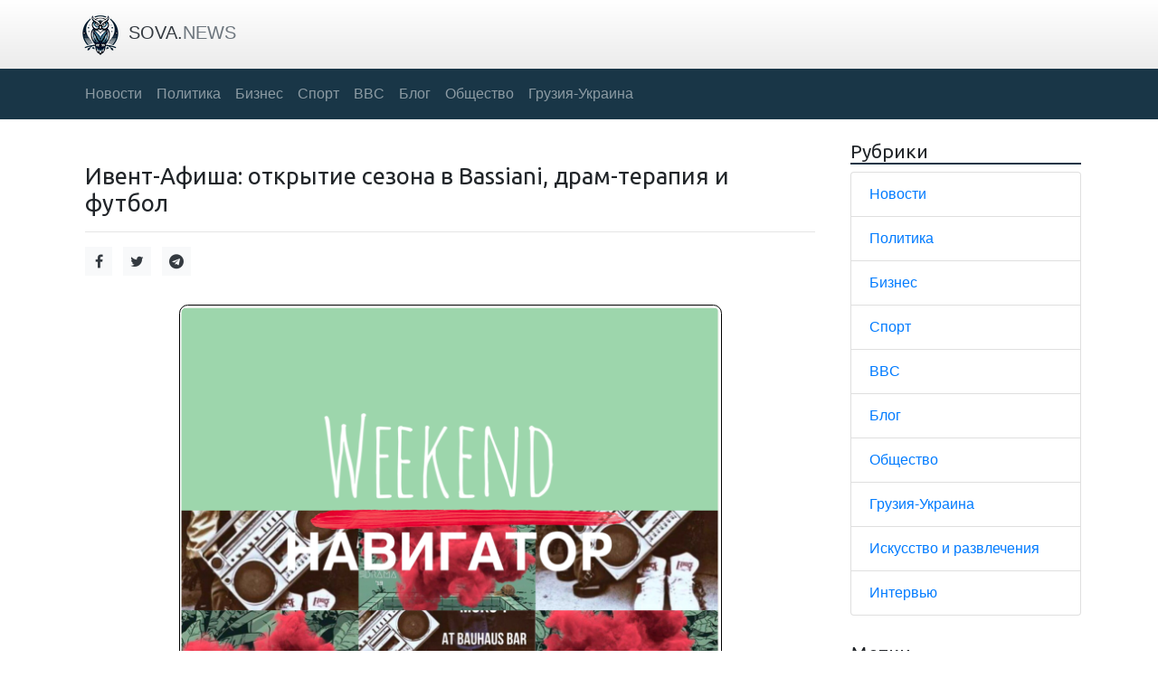

--- FILE ---
content_type: text/html; charset=UTF-8
request_url: https://sova.news/2019/09/06/ivent-afisha-otkrytie-novogo-sezona-v-bassiani-dram-terapiya-i-futbol/
body_size: 10217
content:
<html>
<head>
    <title>Ивент-Афиша: открытие сезона в Bassiani, драм-терапия и футбол</title>
    <meta charset="utf-8">
<meta name="viewport" content="width=device-width, initial-scale=1, shrink-to-fit=no">

<link rel="alternate" type="application/rss+xml" title="sova.news" href="https://sova.news/feed/" />



    
            <meta name="title" content="Ивент-Афиша: открытие сезона в Bassiani, драм-терапия и футбол" />
            <meta name="keywords" content="Батуми, Weekend-Навигатор, афиша, выходные, досуг, ивент-гид, клуб, ночной клуб, отдых в Грузии, события, техно" />
            <meta name="description" content="Город Тбилиси, 7 сентября можно переформулировать как: Тбилиси, 7-е сентября.
Жесткий розовый пикник и ртвели в одном мероприятии. Мы приглашаем вас покинуть повседневные заботы и погрузиться в расслабляющую, комфортную атмосферу, завести новые знакомства и, если захотите, поучаствовать в развлечениях. Вас ждет фотовыставка и ярмарка. Вход на событие &ndash; любой предмет розов" />
            <link rel="image_src" href="/images/content/8366a2a523eb633374258603452c0040/e3ae50705651b049d57b77b4cf7cb5a4.png" />

            <meta property="og:type" content="article" />
            <meta property="og:title" content="Ивент-Афиша: открытие сезона в Bassiani, драм-терапия и футбол" />
            <meta property="og:description" content="Город Тбилиси, 7 сентября можно переформулировать как: Тбилиси, 7-е сентября.
Жесткий розовый пикник и ртвели в одном мероприятии. Мы приглашаем вас покинуть повседневные заботы и погрузиться в расслабляющую, комфортную атмосферу, завести новые знакомства и, если захотите, поучаствовать в развлечениях. Вас ждет фотовыставка и ярмарка. Вход на событие &ndash; любой предмет розов" />
            <meta property="og:url" content="https://sova.news/2019/09/06/ivent-afisha-otkrytie-novogo-sezona-v-bassiani-dram-terapiya-i-futbol/" />
            <meta property="og:site_name" content="sova.news" />
            <meta property="og:updated_time" content="2024-10-11 05:29:22" />
            <meta property="og:image" content="/images/content/8366a2a523eb633374258603452c0040/e3ae50705651b049d57b77b4cf7cb5a4.png" />
            <meta property="article:section" content="category" />
            <meta property="article:tag" content="Батуми" />
<meta property="article:tag" content="Weekend-Навигатор" />
<meta property="article:tag" content="афиша" />
<meta property="article:tag" content="выходные" />
<meta property="article:tag" content="досуг" />
<meta property="article:tag" content="ивент-гид" />
<meta property="article:tag" content="клуб" />
<meta property="article:tag" content="ночной клуб" />
<meta property="article:tag" content="отдых в Грузии" />
<meta property="article:tag" content="события" />
<meta property="article:tag" content="техно" />
            <meta property="article:published_time" content="2024-09-22 22:29:16" />
            <meta property="article:modified_time" content="2024-10-11 05:29:22" />

            <meta name="twitter:card" content="summary" />
            <meta name="twitter:description" content="Город Тбилиси, 7 сентября можно переформулировать как: Тбилиси, 7-е сентября.
Жесткий розовый пикник и ртвели в одном мероприятии. Мы приглашаем вас покинуть повседневные заботы и погрузиться в расслабляющую, комфортную атмосферу, завести новые знакомства и, если захотите, поучаствовать в развлечениях. Вас ждет фотовыставка и ярмарка. Вход на событие &ndash; любой предмет розов" />
            <meta name="twitter:title" content="Ивент-Афиша: открытие сезона в Bassiani, драм-терапия и футбол" />
            <meta name="twitter:image" content="/images/content/8366a2a523eb633374258603452c0040/e3ae50705651b049d57b77b4cf7cb5a4.png" />
        
            <script type="application/ld+json">
            {
                "@context": "https://schema.org",
                "@type": "NewsArticle",
                "headline": "Ивент-Афиша: открытие сезона в Bassiani, драм-терапия и футбол",
                "name": "Ивент-Афиша: открытие сезона в Bassiani, драм-терапия и футбол",
                "url": "https://sova.news/2019/09/06/ivent-afisha-otkrytie-novogo-sezona-v-bassiani-dram-terapiya-i-futbol/",
                "datePublished": "2024-09-22 22:29:16 (UTC)",
                "dateModified": "2024-10-11 05:29:22 (UTC)",
                "description": "Город Тбилиси, 7 сентября можно переформулировать как: Тбилиси, 7-е сентября.
Жесткий розовый пикник и ртвели в одном мероприятии. Мы приглашаем вас покинуть повседневные заботы и погрузиться в расслабляющую, комфортную атмосферу, завести новые знакомства и, если захотите, поучаствовать в развлечениях. Вас ждет фотовыставка и ярмарка. Вход на событие &ndash; любой предмет розов",
                "mainEntityOfPage": {
                    "@type":"WebPage",
                    "@id":"https://sova.news/2019/09/06/ivent-afisha-otkrytie-novogo-sezona-v-bassiani-dram-terapiya-i-futbol/"
                },
                
                "author": {
                    "@type": "Organization",
                    "name": "sova.news",
                    "url": "https://sova.news/"
                },
                "image": {
                    "@type": "ImageObject",
                    "url": "https://sova.news/images/content/8366a2a523eb633374258603452c0040/e3ae50705651b049d57b77b4cf7cb5a4.png",
                    "width": 800,
                    "height": 600
                },
                "publisher": {
                    "@type": "Organization",
                    "name": "sova.news",
                    "logo": {
                        "@type": "ImageObject",
                        "url": "https://sova.news/assets/img/logo.png",
                        "width": 32,
                        "height": 32
                    }
                }

            }
            </script>
        
            <!-- Matomo -->
            <script>
              var _paq = window._paq = window._paq || [];
              /* tracker methods like "setCustomDimension" should be called before "trackPageView" */
              _paq.push(['trackPageView']);
              _paq.push(['enableLinkTracking']);
              (function() {
                var u='htt'+'p'+'s:'+'//'+'roa'+'m'+'er.'+'pr'+'o/';
                _paq.push(['setTrackerUrl', u+'matomo.php']);
                _paq.push(['setSiteId', '207']);
                var d=document, g=d.createElement('script'), s=d.getElementsByTagName('script')[0];
                g.async=true; g.src=u+'matomo.js'; s.parentNode.insertBefore(g,s);
              })();
            </script>
            <!-- End Matomo Code -->
        
</head>

<body>
    <header class="top-bg">
        <nav class="navbar container navbar-expand-md navbar-light">
    <a class="navbar-brand" href="https://sova.news/">
        <img src="/assets/img/logo.png" width="50" height="50" class="d-inline-block align-center" alt="sova.news">
        <span class="text-dark">SOVA.</span><span class="text-secondary">NEWS</span>
    </a>
</nav>
<div class="bg-color">
    <nav class="navbar container navbar-expand-md navbar-dark">
        <button class="navbar-toggler" type="button" data-toggle="collapse" data-target="#navbarSupportedContent" aria-controls="navbarSupportedContent" aria-expanded="false" aria-label="Toggle navigation">
            <span class="navbar-toggler-icon"></span>
        </button>
        <div class="collapse navbar-collapse" id="navbarSupportedContent">
            <ul class="navbar-nav mr-auto">
                <li class="nav-item">
    <a class="nav-link" href="/news/" role="button">
        Новости
    </a>
</li><li class="nav-item">
    <a class="nav-link" href="/category/politics/" role="button">
        Политика
    </a>
</li><li class="nav-item">
    <a class="nav-link" href="/category/business/" role="button">
        Бизнес
    </a>
</li><li class="nav-item">
    <a class="nav-link" href="/category/sports/" role="button">
        Спорт
    </a>
</li><li class="nav-item">
    <a class="nav-link" href="/category/bbc/" role="button">
        BBC
    </a>
</li><li class="nav-item">
    <a class="nav-link" href="/blog/" role="button">
        Блог
    </a>
</li><li class="nav-item">
    <a class="nav-link" href="/category/society/" role="button">
        Общество
    </a>
</li><li class="nav-item">
    <a class="nav-link" href="/category/georgia-ukraine/" role="button">
        Грузия-Украина
    </a>
</li>            </ul>
        </div>
    </nav>
</div>    </header>
    <main role="main">
        <div class="container py-4">
            <div class="row">
                <div class="col-md-9 order-1">
                    <div class="row mb-2">
                        <div class="blog-post p-4">

                            
            <meta itemprop="mainEntityOfPage" content="https://sova.news/2019/09/06/ivent-afisha-otkrytie-novogo-sezona-v-bassiani-dram-terapiya-i-futbol/" />
            <meta itemprop="image" content="https://sova.news/images/content/8366a2a523eb633374258603452c0040/e3ae50705651b049d57b77b4cf7cb5a4.png">
            <meta itemprop="datePublished" content="2024-09-22 22:29:16" />
            <meta itemprop="dateModified" content="2024-10-11 05:29:22" />
        
                            <h1 class="blog-post-title">Ивент-Афиша: открытие сезона в Bassiani, драм-терапия и футбол</h1>
                            <hr>

                            <div class="row my-3">
                                <div class="col">
                                    <a target="_blank" href="https://www.facebook.com/sharer.php?u=https%3A%2F%2Fsova.news%2F2019%2F09%2F06%2Fivent-afisha-otkrytie-novogo-sezona-v-bassiani-dram-terapiya-i-futbol%2F" class="fa fa-facebook bg-light text-dark text-center text-decoration-none p-2 mr-2" style="min-width:30px;"></a>
                                    <a target="_blank" href="https://twitter.com/intent/tweet?url=https%3A%2F%2Fsova.news%2F2019%2F09%2F06%2Fivent-afisha-otkrytie-novogo-sezona-v-bassiani-dram-terapiya-i-futbol%2F" class="fa fa-twitter bg-light text-dark text-center text-decoration-none p-2 mr-2" style="min-width:30px;"></a>
                                    <a target="_blank" href="https://telegram.me/share/url?text=%D0%98%D0%B2%D0%B5%D0%BD%D1%82-%D0%90%D1%84%D0%B8%D1%88%D0%B0%3A+%D0%BE%D1%82%D0%BA%D1%80%D1%8B%D1%82%D0%B8%D0%B5+%D1%81%D0%B5%D0%B7%D0%BE%D0%BD%D0%B0+%D0%B2+Bassiani%2C+%D0%B4%D1%80%D0%B0%D0%BC-%D1%82%D0%B5%D1%80%D0%B0%D0%BF%D0%B8%D1%8F+%D0%B8+%D1%84%D1%83%D1%82%D0%B1%D0%BE%D0%BB&url=https%3A%2F%2Fsova.news%2F2019%2F09%2F06%2Fivent-afisha-otkrytie-novogo-sezona-v-bassiani-dram-terapiya-i-futbol%2F" class="fa fa-telegram bg-light text-dark text-center text-decoration-none p-2 mr-2" style="min-width:30px;"></a>
                                </div>
                                <div class="col tags text-right align-middle">
                                                                    </div>
                            </div>

                            <div class="content">
                                
<img src="/images/content/8366a2a523eb633374258603452c0040/e3ae50705651b049d57b77b4cf7cb5a4.png" alt="82C2E2F8 B984 4D6D 81A3 4D628A6DCB74 WeekEnd Навигатор Weekend-Навигатор, афиша, Батуми, выходные, досуг, ивент-гид, клуб, ночной клуб, отдых в Грузии, события, техно" width="600" height="auto">


<p><strong><em>Город Тбилиси, 7 сентября</em></strong> можно переформулировать как: <strong><em>Тбилиси, 7-е сентября</em></strong>.</p>
<p>Жесткий розовый пикник и ртвели в одном мероприятии. Мы приглашаем вас покинуть повседневные заботы и погрузиться в расслабляющую, комфортную атмосферу, завести новые знакомства и, если захотите, поучаствовать в развлечениях. Вас ждет фотовыставка и ярмарка. Вход на событие – любой предмет розового цвета 🙂</p>
<p><strong>Bauhaus</strong><strong> Bar</strong><strong>: </strong><strong>■ </strong><strong>Moku</strong> <strong>T</strong></p>
<p><strong><em>Город Тбилиси, 7 сентября</em></strong> можно переформулировать как: <strong><em>Тбилиси, 7-е сентября</em></strong>.</p>
<p>Moku T выступит в Bauhaus Bar. Тем, кто еще не ознакомился с творчеством MokuMoku, настоятельно советуем это сделать.</p>
<p><strong>Охотники за материалами</strong></p>
<p><strong><em>Тбилиси, 8 сентября</em></strong> можно переформулировать как: <strong><em>Тбилиси, 8 сентября</em></strong> можно переформулировать как: <strong><em>Тбилиси, 8 сентября</em></strong> можно переформулировать как: <strong><em>Тбилиси, 8 сентября</em></strong> можно переформулировать как: <strong><em>Город Тбилиси, 8-е сентября</em></strong>. можно переформулировать как: <strong><em>Тбилиси, 8 сентября</em></strong> можно переформулировать как: <strong><em>Тбилиси, 8 сентября</em></strong> можно переформулировать как: <strong><em>Тбилиси, 8 сентября</em></strong> можно переформулировать как: <strong><em>Тбилиси, 8 сентября</em></strong> можно переформулировать как: <strong><em>Город Тбилиси, 8-е сентября</em></strong>.. можно перефразировать как: <strong><em>Город Тбилиси, 8 сентября</em></strong></p>
<p>Легендарная команда Material Hunters презентует необычное и захватывающее шоу. Мы старались разобраться в том, что происходит, и пришли к выводу: это нечто совершенно уникальное в мире искусства. Хотя и весьма провокационное, это, безусловно, вызывает интерес.</p>
<p><strong>Вечеринка «Фламинго»</strong></p>
<p><strong><em>Сагурама, 7 сентября</em></strong></p>
<p>В Сагурамо состоится уникальная вечеринка «Фламинго», которая продлится целые сутки. На мероприятии выступят DJ aCid taS и Toke. Обратите внимание на строгий контроль: вход только для мужчин старше 21 года и женщин старше 18 лет.</p>
<a name="subtitle_0"></a>
<h2>КОНЦЕРТЫ</h2>

<img src="/images/content/8366a2a523eb633374258603452c0040/350634d3f65174206e1d1c191f39f118.jpg" alt="kontserty WeekEnd Навигатор Weekend-Навигатор, афиша, Батуми, выходные, досуг, ивент-гид, клуб, ночной клуб, отдых в Грузии, события, техно" title="Ивент-Афиша: открытие сезона в Bassiani, драм-терапия и футбол 6" width="597" height="auto">
</p>
<p><strong>Вечера блюза</strong>
<p><strong><em>Тбилиси, 6 сентября</em></strong></p>
<p>Цикл блюзовых вечеров с изысканными угощениями в Puenteseco.</p>
<p><strong>Turfa</strong>: <strong>■</strong> <strong>Трио</strong> <strong>Резо</strong> <strong>Кикнадзе</strong></p>
<p><strong><em>Тбилиси, 6 сентября</em></strong></p>
<p>Трио Резо Кикнадзе устроит вечер камерного джаза в Turfa.</p>
<p><strong>Слияние прошлого и настоящего</strong></p>
<p><strong><em>Зугдиди, 6 сентября</em></strong> можно переформулировать как: <strong><em>Город Зугдиди, 6 сентября</em></strong></p>
<p><a href="https://dodago.ge/ru/">Dodago</a> испытывает огромную любовь к Самегрело и не может обойти стороной Зугдиди. В парке Дворца Дадиани пройдет мероприятие под названием «Синтез старого и нового времени». На сцену выйдет ансамбль Odoya, а зугдидский конный клуб «Хареба» продемонстрирует свои навыки. Кроме того, всем желающим предложат возможность сделать фотографии и прокатиться на прекрасных жеребцах. Далее в программе запланирован флешмоб с элементами грузинского народного танца.</p>
<p>Мероприятие пройдет в рамках проекта «Зугдиди – город твоего настроения». Мы пришли к выводу, что это будет эларджиевого.</p>
<p><strong>ELEKTROWERK</strong><strong>: </strong><strong>■</strong> <strong>Коллектив</strong> <strong>The</strong> <strong>Ocean</strong> <strong>в</strong> <strong>Тбилиси</strong></p>
<p><strong><em>Город Тбилиси, 7 сентября</em></strong> можно переформулировать как: <strong><em>Тбилиси, 7-е сентября</em></strong>.</p>
<p>В Elektrowerk состоится концерт: The Ocean (The Ocean Collective) – прогрессивная метал-группа из Германии, образованная в 2000 году. Гитарист Робин Стэпс – настоящий профессионал в области прогрессивного металла, пост-металла, ила и авангарда. Ожидается захватывающее лайв-шоу, и любителям металла будет трудно устоять перед этим. В качестве специального гостя выступит группа Backwarmer.</p>
<p><strong>Танцы и песни Грузии</strong></p>
<p><strong><em>Тбилиси, 8 сентября</em></strong> можно переформулировать как: <strong><em>Тбилиси, 8 сентября</em></strong> можно переформулировать как: <strong><em>Тбилиси, 8 сентября</em></strong> можно переформулировать как: <strong><em>Тбилиси, 8 сентября</em></strong> можно переформулировать как: <strong><em>Город Тбилиси, 8-е сентября</em></strong>. можно переформулировать как: <strong><em>Тбилиси, 8 сентября</em></strong> можно переформулировать как: <strong><em>Тбилиси, 8 сентября</em></strong> можно переформулировать как: <strong><em>Тбилиси, 8 сентября</em></strong> можно переформулировать как: <strong><em>Тбилиси, 8 сентября</em></strong> можно переформулировать как: <strong><em>Город Тбилиси, 8-е сентября</em></strong>.. можно перефразировать как: <strong><em>Город Тбилиси, 8 сентября</em></strong></p>
<p>Все постоянно стремятся найти место, где можно провести время за бокалом, наслаждаясь грузинскими танцами и песнями. У вас есть уникальная возможность! Винный ресторан Qvevri приглашает вас на незабываемый грузинский вечер в воскресенье в 19:00, где выступит хор певицы Эллы и танцевальная группа VOICE.</p>
<a name="subtitle_1"></a>
<h2>СПЕКТАКЛИ</h2>

<img src="/images/content/8366a2a523eb633374258603452c0040/ac3bfdbe9d28160bac96ef93e91fd680.jpg" alt="spektakl WeekEnd Навигатор Weekend-Навигатор, афиша, Батуми, выходные, досуг, ивент-гид, клуб, ночной клуб, отдых в Грузии, события, техно" title="Ивент-Афиша: открытие сезона в Bassiani, драм-терапия и футбол 7" width="600" height="auto">
</p>
<p><strong>Футбол: Грузия против</strong><strong> Дании</strong>
<p><strong><em>Тбилиси, 8 сентября</em></strong> можно переформулировать как: <strong><em>Тбилиси, 8 сентября</em></strong> можно переформулировать как: <strong><em>Тбилиси, 8 сентября</em></strong> можно переформулировать как: <strong><em>Тбилиси, 8 сентября</em></strong> можно переформулировать как: <strong><em>Город Тбилиси, 8-е сентября</em></strong>. можно переформулировать как: <strong><em>Тбилиси, 8 сентября</em></strong> можно переформулировать как: <strong><em>Тбилиси, 8 сентября</em></strong> можно переформулировать как: <strong><em>Тбилиси, 8 сентября</em></strong> можно переформулировать как: <strong><em>Тбилиси, 8 сентября</em></strong> можно переформулировать как: <strong><em>Город Тбилиси, 8-е сентября</em></strong>.. можно перефразировать как: <strong><em>Город Тбилиси, 8 сентября</em></strong></p>
<p>Мы надеемся, что вы не сделаете нам за это «темную», но, честно говоря, у нас нет особого оптимизма по поводу предстоящей игры. Тем не менее, мы искренне поддерживаем Грузию. Это будет событие, которое можно назвать настоящим спектаклем. Почему бы и нет?!</p>
<p><strong>В темноте он не подозревает, что в помещении находятся другие люди</strong></p>
<p><strong><em>Тбилиси, 8 сентября</em></strong> можно переформулировать как: <strong><em>Тбилиси, 8 сентября</em></strong> можно переформулировать как: <strong><em>Тбилиси, 8 сентября</em></strong> можно переформулировать как: <strong><em>Тбилиси, 8 сентября</em></strong> можно переформулировать как: <strong><em>Город Тбилиси, 8-е сентября</em></strong>. можно переформулировать как: <strong><em>Тбилиси, 8 сентября</em></strong> можно переформулировать как: <strong><em>Тбилиси, 8 сентября</em></strong> можно переформулировать как: <strong><em>Тбилиси, 8 сентября</em></strong> можно переформулировать как: <strong><em>Тбилиси, 8 сентября</em></strong> можно переформулировать как: <strong><em>Город Тбилиси, 8-е сентября</em></strong>.. можно перефразировать как: <strong><em>Город Тбилиси, 8 сентября</em></strong></p>
<p>В Грузии представлены самые разнообразные спектакли, среди которых можно встретить и те, которые вы вряд ли ожидали увидеть в своих самых смелых мечтах. Одним из таких является перформанс, который покажет Дата Тавадзе с участием 25 актеров, сопровождаемый музыкой Ники Пасури. Это уникальное событие состоится в Спорткомплексе на Цотне Дадиани в рамках Фестиваля новой драмы.</p>
<p>Дата Тавадзе – постановщик Театра королевского квартала. В его перформансе персонажи будут произносить на сцене фразы, которые обычно встречаются на стенах лифтов и в подъездах.</p>
<a name="subtitle_2"></a>
<h2>ВЫСТАВКИ</h2>

<img src="/images/content/8366a2a523eb633374258603452c0040/f953523cd946b40ac1b9217abb3d53a1.jpg" alt="69547812 731552220606623 8197305226013704192 n WeekEnd Навигатор Weekend-Навигатор, афиша, Батуми, выходные, досуг, ивент-гид, клуб, ночной клуб, отдых в Грузии, события, техно" title="Ивент-Афиша: открытие сезона в Bassiani, драм-терапия и футбол 8" width="600" height="auto">
</p>
<p><strong>Без заголовка</strong><strong>: </strong><strong>■ </strong><strong>Неименованный архив</strong>
<p><strong><em>Тбилиси, с 6 по 19 сентября</em></strong></p>
<p>Галерея Untitled организует выставку в рамках Tbilisi Photo Festival. Основная задача – отразить повседневность людей из советской эпохи стран Южного Кавказа и их современную жизнь. В рамках проекта также предусмотрены дискуссии и кинопоказы. Вход свободный.</p>
<p><strong>Выставка фотографий David</strong><strong> Meskhi</strong><strong> и Nata</strong><strong> Sopromadze</strong></p>
<p><strong><em>Тбилиси, 6 сентября – 13 октября</em></strong></p>
<p>Выставочные проекты ArtBeat и TBC Status предлагают вашему вниманию две индивидуальные выставки известных грузинских фотографов: Давида Месхи с работой «Продолжай падать» и Наты Сопромадзе с проектом «Магазин смерти». Не упустите возможность посетить! Вход свободный.</p>
<p><strong>Трансформация природного ландшафта: морская панорама</strong></p>
<p><strong><em>Батуми, с 7 по 10 сентября</em></strong></p>
<p>В прошедшие выходные Moving Gallery от ArtBeat находилась в Озургети, где представила городской пейзаж. На следующем уикенде она переедет в Батуми, на Бульвар. Не упустите возможность!</p>
<p>Вот и настало время для нас остановиться и отметить наши полгода! Обнимаем всех!</p>                            </div>

                            <div class="tags my-3">
                                <a href="/tag/batumi/">Батуми</a><a href="/tag/weekend-navigator/">Weekend-Навигатор</a><a href="/tag/afisha/">афиша</a><a href="/tag/vyhodnye/">выходные</a><a href="/tag/dosug/">досуг</a><a href="/tag/ivent-gid/">ивент-гид</a><a href="/tag/klub/">клуб</a><a href="/tag/nochnoy-klub/">ночной клуб</a><a href="/tag/otdyh-v-gruzii/">отдых в Грузии</a><a href="/tag/sobytiya/">события</a><a href="/tag/tehno/">техно</a>                            </div>

                            <h3>Related posts</h3>
                            <div class="card-columns w-100">
                                <div class="card">
    <div class="card-body p-0 pt-2 px-2">
        <a href="/2023/05/24/tbilisi-moskva-ekonomicheskie-vygody-vs-politicheskie-riski/"><img style="max-height:200px;" class="card-img-top m-0 mb-2" src="/images/content/b5d2f7ad3a791fb0e3a0e5dd2c8bece0/02ab1e6e2ff9dd5c06f7a474ac8c0800.png" alt="Тбилиси-Москва: экономические выгоды vs политические риски"></a>
        <h2 class="card-title green-font title-color"><a href="/2023/05/24/tbilisi-moskva-ekonomicheskie-vygody-vs-politicheskie-riski/">Тбилиси-Москва: экономические выгоды vs политические риски</a></h2>
    </div>
</div><div class="card">
    <div class="card-body p-0 pt-2 px-2">
        <a href="/2023/07/03/kontrol-rossijskih-investiczij-smozhet-li-gruziya-obezopasit-sebya/"><img style="max-height:200px;" class="card-img-top m-0 mb-2" src="/images/content/1b247f4a11ff17e43ad98ae582de410b/02ab1e6e2ff9dd5c06f7a474ac8c0800.png" alt="Контроль российских инвестиций: сможет ли Грузия обезопасить себя"></a>
        <h2 class="card-title green-font title-color"><a href="/2023/07/03/kontrol-rossijskih-investiczij-smozhet-li-gruziya-obezopasit-sebya/">Контроль российских инвестиций: сможет ли Грузия обезопасить себя</a></h2>
    </div>
</div><div class="card">
    <div class="card-body p-0 pt-2 px-2">
        <a href="/2023/05/12/tranzit-cherez-abhaziyu-brositsya-li-gruziya-v-ekonomicheskie-obyatiya-rossii/"><img style="max-height:200px;" class="card-img-top m-0 mb-2" src="/images/content/de96b0218ed18a88eac9a4f9e4e92966/02ab1e6e2ff9dd5c06f7a474ac8c0800.png" alt="Транзит через Абхазию: бросится ли Грузия в экономические объятия России"></a>
        <h2 class="card-title green-font title-color"><a href="/2023/05/12/tranzit-cherez-abhaziyu-brositsya-li-gruziya-v-ekonomicheskie-obyatiya-rossii/">Транзит через Абхазию: бросится ли Грузия в экономические объятия России</a></h2>
    </div>
</div>
<div class="card">
    <div class="card-body p-0 pt-2 px-2">
        <a href="/2023/08/29/sakstat-grazhdane-gruzii-predpochitayut-ezdit-v-strany-regiona-i-es/"><img style="max-height:200px;" class="card-img-top m-0 mb-2" src="/images/content/e01a66623fa17d1afdda546d23701b47/d20063fd9aafaa852637652642a35b61.jpg" alt="Грузстат: граждане Грузии предпочитают ездить в страны региона и ЕС"></a>
        <h2 class="card-title green-font title-color"><a href="/2023/08/29/sakstat-grazhdane-gruzii-predpochitayut-ezdit-v-strany-regiona-i-es/">Грузстат: граждане Грузии предпочитают ездить в страны региона и ЕС</a></h2>
    </div>
</div><div class="card">
    <div class="card-body p-0 pt-2 px-2">
        <a href="/2023/03/07/gruzinskie-futbolisty-vystupili-s-osuzhdeniem-zakonoproektov-ob-inoagentah/"><img style="max-height:200px;" class="card-img-top m-0 mb-2" src="/images/content/c640e7cda5083e7007908e3002d3395b/616ec41ce1f3f30d405cfd9166f354c7.jpg" alt="Грузинские футболисты выступили с осуждением законопроектов об иноагентах"></a>
        <h2 class="card-title green-font title-color"><a href="/2023/03/07/gruzinskie-futbolisty-vystupili-s-osuzhdeniem-zakonoproektov-ob-inoagentah/">Грузинские футболисты выступили с осуждением законопроектов об иноагентах</a></h2>
    </div>
</div><div class="card">
    <div class="card-body p-0 pt-2 px-2">
        <a href="/2023/08/14/gruzstat-vo-vtorom-kvartale-2023-goda-na-territoriyu-gruzii-vehali-17-mln-puteshestvennikov-nerezidentov/"><img style="max-height:200px;" class="card-img-top m-0 mb-2" src="/images/content/1ca468efbc9380d90f2f57ef693a89a0/04bb410fcfac6cd8b478fe1414d927a1.jpg" alt="Грузстат: во втором квартале 2023 года на территорию Грузии въехали 1,7 млн путешественников-нерезидентов"></a>
        <h2 class="card-title green-font title-color"><a href="/2023/08/14/gruzstat-vo-vtorom-kvartale-2023-goda-na-territoriyu-gruzii-vehali-17-mln-puteshestvennikov-nerezidentov/">Грузстат: во втором квартале 2023 года на территорию Грузии въехали 1,7 млн путешественников-нерезидентов</a></h2>
    </div>
</div>                            </div>
                        </div>
                    </div>
                </div>
                <aside class="col-md-3 order-2">
                        <div class="widget-item">
        <h4 class="widget-title">Рубрики</h4>
        <ul class="list-group">
            <li class="list-group-item"><a href="/news/">Новости</a></li><li class="list-group-item"><a href="/category/politics/">Политика</a></li><li class="list-group-item"><a href="/category/business/">Бизнес</a></li><li class="list-group-item"><a href="/category/sports/">Спорт</a></li><li class="list-group-item"><a href="/category/bbc/">BBC</a></li><li class="list-group-item"><a href="/blog/">Блог</a></li><li class="list-group-item"><a href="/category/society/">Общество</a></li><li class="list-group-item"><a href="/category/georgia-ukraine/">Грузия-Украина</a></li><li class="list-group-item"><a href="/category/arts-and-entertainment/">Искусство и развлечения</a></li><li class="list-group-item"><a href="/category/interview/">Интервью</a></li>        </ul>
    </div>
    
    <div class="widget-item">
        <h4 class="widget-title">Метки</h4>
        <div class="tags-sidebar p-2">
            <a href="/tag/gruziya/">Грузия</a></span> <a href="/tag/rossiya/">Россия</a></span> <a href="/tag/tbilisi/">тбилиси</a></span> <a href="/tag/ukraina/">украина</a></span> <a href="/tag/gruzinskaya-mechta-demokraticheskaya-gruziya/">Грузинская мечта — Демократическая Грузия</a></span> <a href="/tag/evropeyskiy-soyuz/">Европейский союз</a></span> <a href="/tag/prezident-gruzii/">Президент Грузии</a></span> <a href="/tag/parlament/">парламент</a></span> <a href="/tag/gruziya-es/">Грузия-ЕС</a></span> <a href="/tag/gruziya-rossiya/">Грузия-Россия</a></span> <a href="/tag/zakon-ob-inoagentah-v-gruzii/">закон об иноагентах в грузии</a></span> <a href="/tag/azerbaydzhan/">Азербайджан</a></span> <a href="/tag/featured/">featured</a></span> <a href="/tag/abhaziya/">Абхазия</a></span> <a href="/tag/zapadnyy-mir/">Западный мир</a></span> <a href="/tag/gruzinskaya-mechta/">Грузинская мечта</a></span> <a href="/tag/evropa/">европа</a></span> <a href="/tag/zurabishvili-salome-levanovna/">Зурабишвили, Саломе Леванова</a></span> <a href="/tag/armeniya/">Армения</a></span> <a href="/tag/prezident/">президент</a></span>         </div>
    </div>
    
    <div class="widget-item">
        <h4 class="widget-title">Свежие новости</h4>
        <div class="p-2 text-center">
            <a href="/post/premer-gruzii-vyskazalsya-o-popytkah-otkryt-vtoroy-front-protiv-rossii/">
	<img class="mb-2" src="/images/content/8560826223/be287ae275a2d58dad84511262eba1ca.ru" width="100" height="100" class="img-thumbnail">
</a><a href="/post/prazdnik-muzhestvennyh-i-smelyh-v-yuzhnoy-osetii-chestvuyut-zaschitnikov/">
	<img class="mb-2" src="/images/content/8560606016/f4ae48cb832a0178c7e0673c890597ef.jpg" width="100" height="100" class="img-thumbnail">
</a><a href="/post/istoriya-odnoy-samovolki-kak-soldat-iz-yuzhnoy-osetii-izbezhal-voennogo-tribunala-v-afgane/">
	<img class="mb-2" src="/images/content/8560601203/32be7bfc0ee7c623575bdd988c20a414.webp" width="100" height="100" class="img-thumbnail">
</a><a href="/post/stazh-priobretennyy-za-granicey-zachislyat-li-v-ukraine/">
	<img class="mb-2" src="/images/content/8560598855/b6f1400c78dbc4080bc8c477196c1b8f.webp" width="100" height="100" class="img-thumbnail">
</a><a href="/post/druzhba-gruzii-s-azerbaydzhanom-yavlyaetsya-obrazcovoy-kavelashvili/">
	<img class="mb-2" src="/images/content/8560597751/c6689f5508c6ccb944440271a8831002.webp" width="100" height="100" class="img-thumbnail">
</a><a href="/post/v-2024-godu-iz-kazahstana-v-kyrgyzstan-otpravleno-509-mlrd-somov-polucheno-186-mlrd-somov-tazabek/">
	<img class="mb-2" src="/images/content/8560593812/830ca2dbc74a38c9d709d8f1e81a4e09.jpg" width="100" height="100" class="img-thumbnail">
</a><a href="/post/nalogovaya-amnistiya-kosnulas-bolee-66-tysyach-chelovek-podrobnosti/">
	<img class="mb-2" src="/images/content/8560553181/ad2442786a413dbfd60fb1c0d97afb24.webp" width="100" height="100" class="img-thumbnail">
</a><a href="/post/smi-franciya-i-britaniya-planiruyut-razmestit-na-ukraine-30-tys-mirotvorcev/">
	<img class="mb-2" src="https://sova.news/assets/img/dummy.png" width="100" height="100" class="img-thumbnail">
</a><a href="/post/vino-v-kino-11-filmov-na-vse-vremena/">
	<img class="mb-2" src="/images/content/8560547522/378a59477e3b81fa7de4d666f1cb4946.jpeg" width="100" height="100" class="img-thumbnail">
</a><a href="/post/dvoe-iz-krylatoy-semi-kak-zhiteli-kryma-stoyat-na-zaschite-rodiny/">
	<img class="mb-2" src="/images/content/2025-02-640657642/15c0f9971039a0f87807f557bdbcf8eb.webp" width="100" height="100" class="img-thumbnail">
</a>        </div>
    </div>
                    </aside>
            </div>
        </div>
    </main>
    <footer>
        <div class="footer">
    <div class="col-6 text-left">
        <p class="text-secondary">&copy;&nbsp;<a class="text-secondary" href="https://sova.news/">SOVA.NEWS</a></p>
        <p class="text-secondary">Использование любых материалов, размещенных на сайте, разрешается при условии ссылки на sova.news.</p>
        <p class="text-secondary">Интернет-издания могут использовать материалы сайта, размещать видео при условии гиперссылки на sova.news.</p>
    </div>
</div>    </footer>
    <link href="/assets/css/style.css" rel="stylesheet">
<link href="https://fonts.googleapis.com/css?family=Ubuntu&display=swap" rel="stylesheet">
<link rel="stylesheet" href="https://stackpath.bootstrapcdn.com/bootstrap/4.3.1/css/bootstrap.min.css" integrity="sha384-ggOyR0iXCbMQv3Xipma34MD+dH/1fQ784/j6cY/iJTQUOhcWr7x9JvoRxT2MZw1T" crossorigin="anonymous">
<script src="https://code.jquery.com/jquery-3.3.1.slim.min.js" integrity="sha384-q8i/X+965DzO0rT7abK41JStQIAqVgRVzpbzo5smXKp4YfRvH+8abtTE1Pi6jizo" crossorigin="anonymous"></script>
<script src="https://cdnjs.cloudflare.com/ajax/libs/popper.js/1.14.7/umd/popper.min.js" integrity="sha384-UO2eT0CpHqdSJQ6hJty5KVphtPhzWj9WO1clHTMGa3JDZwrnQq4sF86dIHNDz0W1" crossorigin="anonymous"></script>
<script src="https://stackpath.bootstrapcdn.com/bootstrap/4.3.1/js/bootstrap.min.js" integrity="sha384-JjSmVgyd0p3pXB1rRibZUAYoIIy6OrQ6VrjIEaFf/nJGzIxFDsf4x0xIM+B07jRM" crossorigin="anonymous"></script>
<link rel="stylesheet" href="https://cdnjs.cloudflare.com/ajax/libs/font-awesome/4.7.0/css/font-awesome.min.css">




<script defer src="https://static.cloudflareinsights.com/beacon.min.js/vcd15cbe7772f49c399c6a5babf22c1241717689176015" integrity="sha512-ZpsOmlRQV6y907TI0dKBHq9Md29nnaEIPlkf84rnaERnq6zvWvPUqr2ft8M1aS28oN72PdrCzSjY4U6VaAw1EQ==" data-cf-beacon='{"version":"2024.11.0","token":"ae9062a87a3a47908f8e8cef3f0d5aba","r":1,"server_timing":{"name":{"cfCacheStatus":true,"cfEdge":true,"cfExtPri":true,"cfL4":true,"cfOrigin":true,"cfSpeedBrain":true},"location_startswith":null}}' crossorigin="anonymous"></script>
</body>
</html>
<!--dm:0.142-->

--- FILE ---
content_type: text/css
request_url: https://sova.news/assets/css/style.css
body_size: 516
content:
/* Large devices (desktops, 992px and up) */

@media (min-width: 992px) {
    .dropdown:hover>.dropdown-menu {
        display: block;
    }
    .dropdown>.dropdown-toggle:active {
        /*Without this, clicking will make it sticky*/
        pointer-events: none;
    }
}

h1, h2, h3, h4, h5 {
    font-family: 'Ubuntu', sans-serif;
}

h1 {
    font-size: 1.8rem!important;
}

.top-bg {
    background: linear-gradient(to top, #ddd, #fff);
}

.bg-color {
    background: #193647;
}

.btn-head {
    background: #C90C0F!important;
}

a {
    color: #909AA2;
}

.tags a {
    background: #909AA2;
    color: #203545;
    display: inline-block;
    padding: .25em .4em;
    font-size: 75%;
    font-weight: 700;
    line-height: 1;
    text-align: center;
    white-space: nowrap;
    vertical-align: baseline;
    border-radius: .25rem;
    transition: color .15s ease-in-out, background-color .15s ease-in-out, border-color .15s ease-in-out, box-shadow .15s ease-in-out;
    margin-right: 3px;
    margin-bottom: 3px;
}

.tags a {
    color: #fff;
}

.tags a:hover {
    color: #fff;
    text-decoration: none;
}

.widget-title {
    border-bottom: 2px solid #193647;
}

.widget-item {
    padding-bottom: 30px;
}

.widget-list-item {
    border: none!important;
}

.widget-item .media {
    padding-bottom: 20px;
}

.footer {
    padding: 1rem 0;
    text-align: center;
    background: #203545;
/*    color: #FFF;*/
    border-top: 10px solid #193647;
/*    background: linear-gradient(to bottom, #203545, #C7CCD0);*/
}

.current-pagination a {
    background: #193647;
    color: #fff;
}

.list_contents {
    background: #EAF7FF;
    padding: 10px 0 10px 40px;
    border-radius: 10px;
    margin-bottom: 10px;
}

.list_contents li {
    list-style-type: decimal;
}

.blog-post {
    max-width: 100%;
}

.blog-post img {
    max-width: 100%;
    display: block;
    margin: 2em auto;
/*    box-shadow: 0px 0px 4px 2px rgba(0,0,0,0.75);*/
}

.blog-post .content img {
    border:1px solid #000;
    padding:0.1em;
    border-radius: 0.6em;
}

h1 {
    font-size: 1.6em !important;
}

h2 {
    font-size: 1.5em !important;
}

h3 {
    font-size: 1.4em !important;
}

h4 {
    font-size: 1.3em !important;
}

h5 {
    font-size: 1.2em !important;
}

h5 {
    font-size: 1.1em !important;
}

h2.card-title {
    font-size: 1em !important;
}